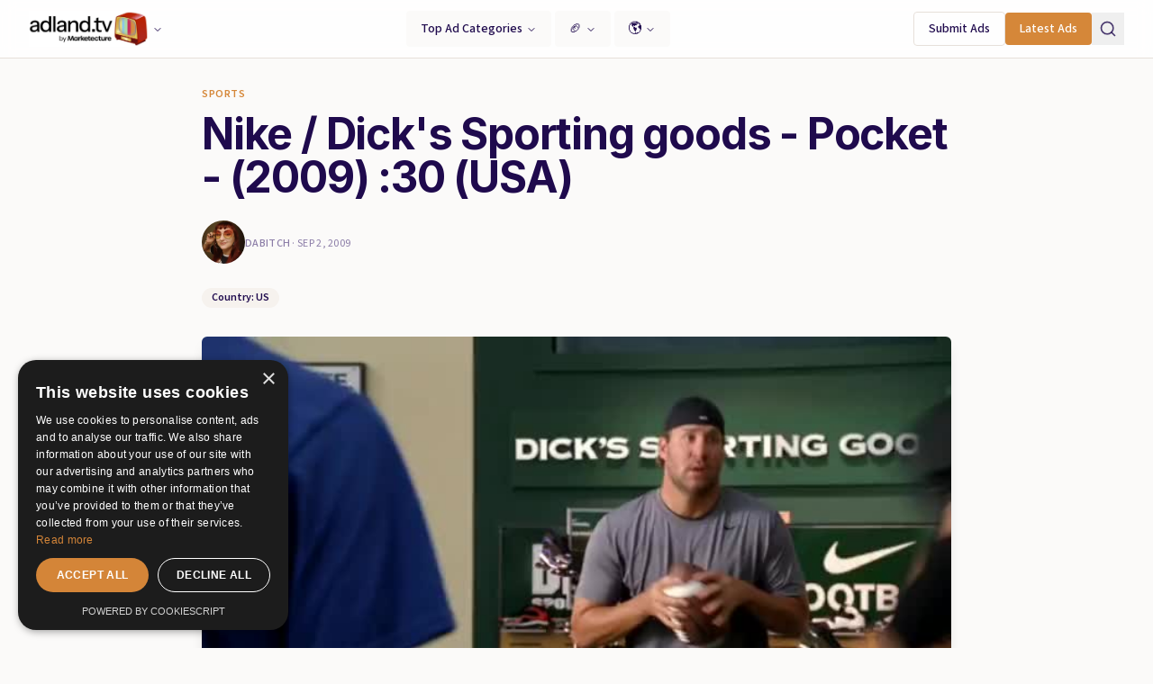

--- FILE ---
content_type: text/html; charset=utf-8
request_url: https://www.google.com/recaptcha/api2/aframe
body_size: 259
content:
<!DOCTYPE HTML><html><head><meta http-equiv="content-type" content="text/html; charset=UTF-8"></head><body><script nonce="XgZUJ-ove7mQH3Npx3iAJA">/** Anti-fraud and anti-abuse applications only. See google.com/recaptcha */ try{var clients={'sodar':'https://pagead2.googlesyndication.com/pagead/sodar?'};window.addEventListener("message",function(a){try{if(a.source===window.parent){var b=JSON.parse(a.data);var c=clients[b['id']];if(c){var d=document.createElement('img');d.src=c+b['params']+'&rc='+(localStorage.getItem("rc::a")?sessionStorage.getItem("rc::b"):"");window.document.body.appendChild(d);sessionStorage.setItem("rc::e",parseInt(sessionStorage.getItem("rc::e")||0)+1);localStorage.setItem("rc::h",'1769315354328');}}}catch(b){}});window.parent.postMessage("_grecaptcha_ready", "*");}catch(b){}</script></body></html>

--- FILE ---
content_type: text/html; charset=utf-8
request_url: https://app.maddb.ai/functions/v1/embed?url=https://adland.tv/nike-dicks-sporting-goods-pocket-2009-30-usa
body_size: 1466
content:
<!DOCTYPE html>
<html>
<head>
  <meta charset="UTF-8">
  <meta name="viewport" content="width=device-width, initial-scale=1.0">
  <style>
    * {
      box-sizing: border-box;
      margin: 0;
      padding: 0;
    }
    body {
      font-family: -apple-system, BlinkMacSystemFont, "Segoe UI", Roboto, "Helvetica Neue", Arial, sans-serif;
      font-size: 14px;
      line-height: 1.5;
      color: #1a1a1a;
      background: transparent;
    }
    .widget {
      border: 1px solid #e5e5e5;
      border-radius: 12px;
      background: #ffffff;
      overflow: hidden;
      max-width: 100%;
    }
    .widget-header {
      display: flex;
      align-items: center;
      gap: 10px;
      padding: 12px 16px;
      border-bottom: 1px solid #f0f0f0;
      background: #fafafa;
    }
    .widget-logo {
      height: 24px;
      width: auto;
      flex-shrink: 0;
    }
    .widget-tagline {
      font-size: 12px;
      color: #666;
      flex: 1;
    }
    .widget-content {
      padding: 16px;
    }
    .pills-container {
      display: flex;
      flex-wrap: wrap;
      gap: 8px;
      margin-bottom: 12px;
    }
    .pill {
      display: inline-flex;
      align-items: center;
      gap: 6px;
      padding: 4px 10px;
      border-radius: 9999px;
      font-size: 12px;
      font-weight: 500;
      text-decoration: none;
      transition: opacity 0.15s;
      white-space: nowrap;
    }
    .pill:hover {
      opacity: 0.8;
    }
    .pill-logo {
      width: 16px;
      height: 16px;
      border-radius: 4px;
      object-fit: contain;
    }
    .company-pill {
      background: #f0f0f0;
      color: #1a1a1a;
      border: 1px solid #e0e0e0;
    }
    .tag-pill {
      background: rgba(251, 191, 36, 0.15);
      color: #92400e;
    }
    .people-pill {
      background: #fce7f3;
      color: #be185d;
    }
    .meta-row {
      display: flex;
      align-items: center;
      gap: 8px;
      font-size: 12px;
      color: #666;
      flex-wrap: wrap;
    }
    .meta-row a {
      color: inherit;
      text-decoration: none;
    }
    .meta-row a:hover {
      text-decoration: underline;
    }
    .meta-favicon {
      width: 14px;
      height: 14px;
      border-radius: 2px;
    }
    .meta-divider {
      color: #ccc;
    }
  </style>
</head>
<body>
  <div class="widget">
    <div class="widget-header">
      <a href="https://maddb.ai?utm_source=embed" target="_blank" rel="noopener noreferrer">
        <img src="https://knnudyiwacrpkbezrzza.supabase.co/storage/v1/object/public/app/mad-horiz-black.png" alt="MADDB" class="widget-logo"/>
      </a>
      <span class="widget-tagline">Related companies, topics, and people from MADDB.ai</span>
    </div>
    <div class="widget-content">
      <div class="pills-container">
        
      <a href="https://maddb.ai/company/nike?utm_source=embed" target="_blank" rel="noopener noreferrer" class="pill company-pill">
        <img src="https://cdn.brandfetch.io/nike.com/w/48/h/48/fallback/lettermark?c=1id_twb0lqR0nB4Wogq" alt="" class="pill-logo" onerror="this.style.display='none'"/>
        <span>Nike</span>
      </a>
    
      <a href="https://maddb.ai/company/dick-s-sporting-goods?utm_source=embed" target="_blank" rel="noopener noreferrer" class="pill company-pill">
        <img src="https://cdn.brandfetch.io/dickssportinggoods.com/w/48/h/48/fallback/lettermark?c=1id_twb0lqR0nB4Wogq" alt="" class="pill-logo" onerror="this.style.display='none'"/>
        <span>Dick&#039;s Sporting Goods</span>
      </a>
    
        
        
      </div>
      <div class="meta-row">
        <img src="https://www.google.com/s2/favicons?domain=adland.tv&sz=12014" alt="" class="meta-favicon" onerror="this.style.display='none'"/>
        <span>Adland</span>
        <span class="meta-divider">•</span>
        <span>Sep 2, 2009</span>
        <span class="meta-divider">•</span>
        <a href="https://maddb.ai/news/nike-dicks-sporting-goods-pocket-2009-30-usa?utm_source=embed" target="_blank" rel="noopener noreferrer">💬 0 comments</a>
      </div>
    </div>
  </div>
</body>
</html>